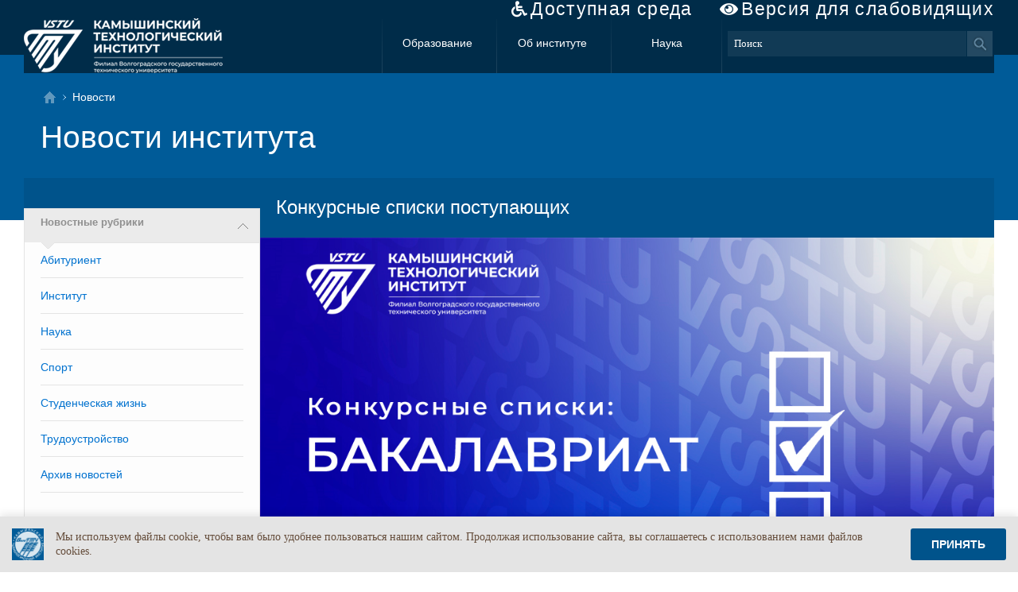

--- FILE ---
content_type: text/html; charset=utf-8
request_url: https://kti.ru/news/index.aspx?id=5056
body_size: 21583
content:


<!DOCTYPE html PUBLIC "-//W3C//DTD XHTML 1.0 Transitional//EN" "https://www.w3.org/TR/xhtml1/DTD/xhtml1-transitional.dtd">

<!DOCTYPE html PUBLIC "-//W3C//DTD XHTML 1.0 Transitional//EN" "https://www.w3.org/TR/xhtml1/DTD/xhtml1-transitional.dtd">
<html xmlns="https://www.w3.org/1999/xhtml" >
<head>
  <meta content="text/html; charset=utf-8"/>
  <title>
  Конкурсные списки поступающих
  </title>
  <link rel="shortcut icon" type="image/png" href="/img/~logo.png" />
  <link href="/css/fa-solid.css" rel="stylesheet" type="text/css" />
  <link href="/css/fontawesome.css" rel="stylesheet" type="text/css" />
  <link href="/css/ss.css" rel="stylesheet" type="text/css" />
  <link href="/css/fileicons.css" rel="stylesheet" type="text/css" />
  <link href="../css/support.css" rel="stylesheet" />
  <link rel="stylesheet" href="/css/smart-cookies.css" />
  <script src="/scripts/jquery-1.11.1.min.js" type="text/javascript"></script>
  <script src="https://lidrekon.ru/slep/js/uhpv-full.min.js" type="text/javascript"></script>
<!-- Begin Talk-Me {literal} -->
<script>
    (function(){(function c(d,w,m,i) {
        window.supportAPIMethod = m;
        var s = d.createElement('script');
        s.id = 'supportScript'; 
        var id = 'f8f512e1417c402c64e7535b6e161ae2';
        s.src = (!i ? 'https://lcab.talk-me.ru/support/support.js' : 'https://static.site-chat.me/support/support.int.js') + '?h=' + id;
        s.onerror = i ? undefined : function(){c(d,w,m,true)};
        w[m] = w[m] || function(){(w[m].q = w[m].q || []).push(arguments);};
        (d.head || d.body).appendChild(s);
    })(document,window,'TalkMe')})();
</script>
<!-- {/literal} End Talk-Me -->
  

  <meta property="og:title" content="Конкурсные списки поступающих" />
  <meta property="og:description" content="25 июля завершился прием документов от поступающих на очную (бюджет) форму обучения." />
  <meta property="og:url" content="http://kti.ru/news/index.aspx?id=5056" />
  <meta property="og:image" content="http://kti.ru/img/news/5056/a1e0f7a135c2e582452e97e5c737ae91d746d9c925ef523cd1987b579e81a1f.png" />

  <!--[if IE 8]>
  <style type="text/css">
    body
    {
      background:url(/img/toppagebg.png) repeat-x top;
    }
  </style>
  <![endif]-->
</head>
<body>
<!--[if IE 8]> <div class="wraper"> <![endif]-->
    <div class="_main">
      <div class="bv_container" itemprop="Copy">
        <a href="/sveden/ovz_info" class="fa inv fa-wheelchair">Доступная среда</a>        
        <a id="specialButton" href="#" class="fa fa-eye" style="cursor:pointer;">Версия для слабовидящих</a>
      </div>
        <div class="_top">
          <a href="/" title=""><div class="sitename"></div></a>
          
          <a class="mn1" href="/article.aspx?p=12" title="Образование">Образование</a>
          
          <a class="mn1" href="/article.aspx?p=13" title="Об институте">Об институте</a>
          
          <a class="mn1" href="/article.aspx?p=14" title="Наука">Наука</a>
          

          <!--поиск от yandex  start-->
          <div class="ya-site-form ya-site-form_inited_no" onclick="return {'action':'https://kti.ru/search.aspx?p=228','arrow':false,'bg':'transparent','fontsize':13,'fg':'#000000','language':'ru','logo':'rw','publicname':'Поиск по kti.ru','suggest':true,'target':'_self','tld':'ru','type':3,'usebigdictionary':true,'searchid':2213707,'webopt':false,'websearch':false,'input_fg':'#ffffff','input_bg':'#113a55','input_fontStyle':'normal','input_fontWeight':'normal','input_placeholder':'Поиск','input_placeholderColor':'#ffffff','input_borderColor':'#113a55'}"><form action="https://yandex.ru/sitesearch" method="get" target="_self"><input type="hidden" name="searchid" value="2213707"/><input type="hidden" name="l10n" value="ru"/><input type="hidden" name="reqenc" value=""/><input type="search" name="text" value=""/><input type="submit" value="Найти"/></form></div><style type="text/css">.ya-page_js_yes .ya-site-form_inited_no { display: none; }</style><script type="text/javascript">                                                                                                                                                                                                                                                                                                                                                                                                                                                                                                                                                                                                                                                                                                                                                                                                                                                                                                                                                                                          (function (w, d, c) { var s = d.createElement('script'), h = d.getElementsByTagName('script')[0], e = d.documentElement; if ((' ' + e.className + ' ').indexOf(' ya-page_js_yes ') === -1) { e.className += ' ya-page_js_yes'; } s.type = 'text/javascript'; s.async = true; s.charset = 'utf-8'; s.src = (d.location.protocol === 'https:' ? 'https:' : 'http:') + '//site.yandex.net/v2.0/js/all.js'; h.parentNode.insertBefore(s, h); (w[c] || (w[c] = [])).push(function () { Ya.Site.Form.init() }) })(window, document, 'yandex_site_callbacks');</script>
          <style>
          #ya-site-form0 
          {
              margin-top: 16px !important;
              float: right;
              display: block;
              margin-left: -3px !important;
              width: 332px;
          }
          #ya-site-form0 .ya-site-form__wrap
          {
              width:332px;
              margin-left: -3px !important;
          }
          #ya-site-form0 .ya-site-form__search-wrap
          {
              border-spacing:0px !important;
          }
          #ya-site-form0 .ya-site-form__input-text
          {
              font-family: Verdana;
              font-size: 13px;
              display: inline-block;
              border: 1px solid #113a55;
              background: #113a55;
              color: White;
              padding: 7px;
              width: 300px;
              margin-top: 16px;
              float: left;
          }
          #ya-site-form0 .ya-site-form__submit_type_image
          {
              background: url(../img/global_search.png) no-repeat;
              display: inline-block;
              padding-top: 16px;
              width: 32px;
              height: 32px;
              margin: -1px;
          }
          #ya-site-form0 .ya-site-form__search-input
          {
              padding:0px !important;
          }
          #ya-site-form0 .ya-site-suggest-popup
          {
              margin-top:32px;
          }         
          </style>
          <!--поиск от yandex  end-->
        </div>
        <div class="inside">
            <div class="broad">
              <a class="tohome" href="/" title="На главную"></a>
              
Новости

            </div>
            <h1>
            
Новости института
</h1>
        </div>
        <div class="_main_menu">
          

        </div>
        <div class="content_block">
          
  <div class="r_panel">
    <h5><a>Новостные рубрики</a></h5>
    <div>
      <ul class="nav">
                
          <li><a href="newsa.aspx?pid=4" title="">Абитуриент</a></li>
                
          <li><a href="newsa.aspx?pid=2" title="">Институт</a></li>
                
          <li><a href="newsa.aspx?pid=3" title="">Наука</a></li>
                
          <li><a href="newsa.aspx?pid=6" title="">Спорт</a></li>
                
          <li><a href="newsa.aspx?pid=1" title="">Студенческая жизнь</a></li>
                
          <li><a href="newsa.aspx?pid=5" title="">Трудоустройство</a></li>
      
        <li><a href="archive.aspx" title="">Архив новостей</a></li>
      </ul>    
    </div>
  </div>
          
          <div class="main_content">
              

<h2>Конкурсные списки поступающих</h2>
<img class="photo" src="../img/news/5056/big_a1e0f7a135c2e582452e97e5c737ae91d746d9c925ef523cd1987b579e81a1f.png"" />
<div>
  <p style="text-align: justify;">25 июля завершился прием документов от поступающих на очную (бюджет) форму обучения.</p>
<p style="text-align: justify;">В разделе <a href="https://welcome.vstu.ru/acceptance/reyting/" target="_blank"><strong>&laquo;Рейтинг поступающих&raquo;</strong></a> размещены ранжированные списки поступающих по каждому отдельному конкурсу по различным условиям поступления.&nbsp;<a href="../article.aspx?p=302">Списки поступающих</a> обновляются ежедневно.</p>
<p style="text-align: justify;">Для зачисления, необходимо до <strong>12 часов 3 августа </strong>предоставить оригинал документа об образовании.</p>
</div>
  <!-- соц кнопки -->
<!-- uSocial -->
<script async src="https://usocial.pro/usocial/usocial.js?uid=4a38592170f65538&v=6.1.5" data-script="usocial" charset="utf-8"></script>
<div class="uSocial-Share" data-pid="1991d5ca02aa7cd0fa3dfa939e053d39" data-type="share" data-options="round-rect,style1,default,absolute,horizontal,size32,eachCounter0,counter0,mobile_position_left" data-social="vk,ok,mail,telegram,spoiler"></div>
<!-- /uSocial -->
  <!-- соц кнопки конец-->

          </div>
        </div>
        <div class="footer">
            <div class="info">
                <p>&copy; 2004 &#151; 2026</p>
                <p>403874 Волгоградская обл., г. Камышин, ул. Ленина 6а</p>
                <p>Информационное наполнение: <br /> пресс–центр института</p>
                <p>Информационное сопровождение: <br /> информационный вычислительный центр</p>
                <ul> 
                    <li><a href="/article.aspx?p=159" title="О сайте">О сайте</a></li>
                
                    <li><a href="sitemap.aspx?p=161" title="Карта сайта">Карта сайта</a></li>
                
                </ul>
                <p>По вопросам работы сайта обращайтесь: <br /> <a href="mailto:webmaster@kti.ru?subject=Вопрос%20по%20работе%20сайта">webmaster@kti.ru</a>
		<br/><br/>Официальный почтовый адрес института:<br/><a href="mailto:kti@kti.ru">kti@kti.ru</a>
		<br/><br/>Телефон:<br/><span class="fa fa-phone">&nbsp;</span><a href="tel:+7 (84457) 9-45-67">(84457) 9-45-67</a></p>
                
                  <p><a class="fa fa-eye" href="https://kti.ru/news/index.aspx?id=5056&bv=1">Версия для слабовидящих</a></p>
                
<!--                <p>Посещений сегодня: <span id="today_counter">6482</span><br /> Всего: <span id="sum_counter">166465079</span></p> -->
<!-- Yandex.Metrika informer -->
<a href="https://metrika.yandex.ru/stat/?id=28150959&amp;from=informer"
target="_blank" rel="nofollow"><img src="https://informer.yandex.ru/informer/28150959/3_0_E0E0E0FF_C0C0C0FF_0_pageviews"
style="width:88px; height:31px; border:0;" alt="Яндекс.Метрика" title="Яндекс.Метрика: данные за сегодня (просмотры, визиты и уникальные посетители)" class="ym-advanced-informer" data-cid="28150959" data-lang="ru" /></a>
<!-- /Yandex.Metrika informer -->

<!-- Yandex.Metrika counter -->
<script type="text/javascript" >
   (function(m,e,t,r,i,k,a){m[i]=m[i]||function(){(m[i].a=m[i].a||[]).push(arguments)};
   m[i].l=1*new Date();k=e.createElement(t),a=e.getElementsByTagName(t)[0],k.async=1,k.src=r,a.parentNode.insertBefore(k,a)})
   (window, document, "script", "https://mc.yandex.ru/metrika/tag.js", "ym");

   ym(28150959, "init", {
        clickmap:true,
        trackLinks:true,
        accurateTrackBounce:true
   });
</script>
<noscript><div><img src="https://mc.yandex.ru/watch/28150959" style="position:absolute; left:-9999px;" alt="" /></div></noscript>
<!-- /Yandex.Metrika counter -->
            </div>
            <div class="links">
                
                <div class="link">
                  <h3>
                    <a href="/article.aspx?p=12" title="%>">
                      Образование</a></h3>
                  <ul>
                    
                    <li><a href="/article.aspx?p=19" title="Профессиональная переподготовка и повышение квалификации">
                      Курсы дополнительного профессионального образования</a></li>
                    
                    <li><a href="/article.aspx?p=221" title="Высшее образование">
                      Высшее образование</a></li>
                    
                    <li><a href="/article.aspx?p=16" title="Среднее профессиональное образование">
                      Среднее профессиональное образование</a></li>
                    
                    <li><a href="/article.aspx?p=17" title="Второе высшее образование">
                      Второе высшее образование</a></li>
                    
                    <li><a href="/article.aspx?p=329" title="Центр проведения демонстрационного экзамена">
                      Центр проведения демонстрационного экзамена</a></li>
                    
                    <li><a href="/article.aspx?p=20" title="Восстановление и перевод">
                      Восстановление и перевод</a></li>
                    
                    <li><a href="itschoolkam" title="IT школа «Камышонок»">
                      IT школа «Камышонок»</a></li>
                    
                    <li><a href="https://nok-mon.ru/student/291" title="Анкета оценки качества оказания образовательных услуг">
                      Анкета оценки качества оказания образовательных услуг</a></li>
                    
                  </ul>
                </div>
                
                <div class="link">
                  <h3>
                    <a href="/article.aspx?p=13" title="%>">
                      Об институте</a></h3>
                  <ul>
                    
                    <li><a href="/reception/index.aspx?p=179" title="Виртуальная приемная директора">
                      Обратная связь</a></li>
                    
                    <li><a href="/phonebook/phonebook.aspx" title="Телефонный справочник КТИ">
                      Контактная информация</a></li>
                    
                    <li><a href="/article.aspx?p=21" title="Структура">
                      Структура</a></li>
                    
                    <li><a href="/article.aspx?p=24" title="Администрация">
                      Администрация</a></li>
                    
                    <li><a href="/article.aspx?p=181" title="Нормативные документы">
                      Нормативные документы</a></li>
                    
                    <li><a href="/article.aspx?p=274" title="Электронные сервисы">
                      Электронные сервисы</a></li>
                    
                    <li><a href="/article.aspx?p=25" title="История института">
                      История института</a></li>
                    
                    <li><a href="/article.aspx?p=251" title="Клуб выпускников">
                      Клуб выпускников</a></li>
                    
                    <li><a href="/article.aspx?p=247" title="СМИ о нас">
                      СМИ о нас</a></li>
                    
                    <li><a href="/article.aspx?p=148" title="Институту 20 лет">
                      Институту 20 лет</a></li>
                    
                    <li><a href="/article.aspx?p=313" title="Институту 25 лет">
                      Институту 25 лет</a></li>
                    
                    <li><a href="/article.aspx?p=368" title="Институту 30 лет">
                      Институту 30 лет</a></li>
                    
                    <li><a href="/article.aspx?p=353" title="Фирменный стиль института">
                      Фирменный стиль</a></li>
                    
                  </ul>
                </div>
                
                <div class="link">
                  <h3>
                    <a href="/article.aspx?p=14" title="%>">
                      Наука</a></h3>
                  <ul>
                    
                    <li><a href="/article.aspx?p=355" title="«Национальные проекты России»">
                      «Национальные проекты России»</a></li>
                    
                    <li><a href="http://pub.kti.ru" title="Научные труды сотрудников института">
                      Научные труды сотрудников</a></li>
                    
                    <li><a href="/article.aspx?p=26" title="Основные направления">
                      Основные направления</a></li>
                    
                    <li><a href="/article.aspx?p=27" title="Каталог научных услуг">
                      Каталог научных услуг</a></li>
                    
                    <li><a href="/article.aspx?p=28" title="Разработки учёных института">
                      Разработки учёных института</a></li>
                    
                    <li><a href="/science/addhoz.aspx?p=361" title="Подать заявку на разработку хоздоговорной темы">
                      Подать заявку на разработку хоздоговорной темы</a></li>
                    
                    <li><a href="/article.aspx?p=31" title="Руководство НИС">
                      Руководство НИС</a></li>
                    
                    <li><a href="/article.aspx?p=29" title="Конференции">
                      Конференции</a></li>
                    
                    <li><a href="/article.aspx?p=32" title="Нормативная база">
                      Нормативная база</a></li>
                    
                    <li><a href="/article.aspx?p=33" title="Полезные ссылки">
                      Полезные ссылки</a></li>
                    
                    <li><a href="/article.aspx?p=288" title="Студенческое научно-техническое общество">
                      Студенческое научно-техническое общество</a></li>
                    
                  </ul>
                </div>
                

            </div>
            <div>
              <ul class="under-links">
                <li><a href="/article.aspx?p=357">Противодействие коррупции</a></li>
                <li><a href="/article.aspx?p=232">Противодействие терроризму и экстремизму</a></li>
                <li><a href="/article.aspx?p=333">Антимонопольная деятельность</a></li>
              </ul>
            </div>
        </div>
    </div>
<!--[if IE 8]> </div> <![endif]-->


<script src="/scripts/smart-cookies.js"></script>
<style>
.online-chat-root-TalkMe .top-z-index{
z-index:999 !important;
}
</style>
</body>
</html>

--- FILE ---
content_type: text/css
request_url: https://kti.ru/css/ss.css
body_size: 21413
content:
body {
    margin: 0;
    padding: 0;
    background:white;
    background:url(../img/toppagebgsm.png) repeat-x top, url(../img/bottompagebg.png) repeat-x bottom;
}

.wraper
  {
    width:100%;
    background: url(../img/bottompagebg.png) repeat-x bottom;    
  }

a img {
    border:0px;
}

div._main {
    max-width:1220px;
    min-width:960px;
    margin: 0 auto;
}
div._top {
    width:100%;
    height:69px;
    background-color:#002c49;
}
div._top a.mn1 {
    font-family:Trebuchet MS,verdana,arial,sans-serif;
    font-size: 14px;
    font-weight: 400;
    color:#ffffff;
    text-decoration:none;
    white-space: nowrap;
    display:inline-block;
    height:69px;
    line-height:63px;
    width:140px;
    text-align:center;
    background:url(../img/bg_top_parts.png) no-repeat;
}
div._top a.mn1 + a.mn1 + a.mn1 {
    background:url(../img/bg_top_parts.png) no-repeat left, url(../img/bg_top_parts.png) no-repeat right;
}
div._top form {
    float:right;
}
div._top input.search_txt {
    font-family:Verdana;
    font-size:13px;
    display:inline-block;
    border:1px solid #113a55;
    background:#113a55;
    color:White;
    padding:7px;
    width:200px;
    margin-top:16px;
    float:left;
}
div._top input.search_btn {
    display:inline-block;
    padding-top:16px;
}
div.sitename {
    display:block;
    width:383px;
    height:69px;
    padding-left:67px;
    background: url(../img/logo-new2.png) no-repeat left top; /*logo_30_2.png*/
    margin: 0px;
    font-family:Trebuchet MS,verdana,arial,sans-serif;
    text-decoration:none;
    float:left;
}
div.sitename .brand{
    padding-top:6px;
    font-size: 15px;
    color:#ffffff;
}
div.sitename .marasm{
    font-size: 9px;
    color:#6fa1c2;
    line-height:12px;
    padding-top:0px;
    padding-bottom:0px;
}
div.sitename .boss{
    font-size: 10px;
    color:#afd2ea;
    font-weight:bold;
}

div._main div.inside{
    margin-left:21px;
    min-height:111px;
}
div.broad{
    margin-top:20px;
}
div.broad a.tohome{
    display:inline-block;
    width:17px;
    height:17px;
    background: url(../img/tohome.png) no-repeat left top, url(../img/broad_arr.png) no-repeat right center;
    margin-left:3px;
    margin-top:2px;
    margin-bottom:-4px;
}
div.broad, div.broad a{
    color:#fff;
    font-family:Trebuchet MS,verdana,arial,sans-serif;
    font-size:14px;
}
div.broad a{
    padding-right:12px;
    margin-right:4px;
    background: url(../img/broad_arr.png) no-repeat right center;
}
div._main h1{
    color:#fff;
    font-family:Trebuchet MS,verdana,arial,sans-serif;
    font-size:39px;
    font-weight:normal;
    margin-top:20px;
    line-height:46px;
}
div._main_menu {
    display:block;
    overflow: hidden;
    background-color:#004572;
}
div._main_menu ul{
    display:block;
    background:#004572;
    height:38px;
    padding:0px;
    margin:0px;
    line-height:38px;
}
div._main_menu ul li{
    display:block;
    background:#004572;
    float:left;
    border-right:1px solid #005b98;
}

div._main_menu ul li.submenu > a{
    background:url(../img/mn_subarr.png) no-repeat right center;
    padding-right:38px;
}
div._main_menu ul li.submenu > a:hover, div._main_menu ul li.show > a{
    background:#00253e url(../img/mn_subarr.png) no-repeat right center;
    padding-right:38px;
}
div._main_menu li.submenu ul{
    display:none;
}
div._main_menu li.show ul{
    display:block;
    position:absolute;
    z-index:10;
}
div._main_menu li.show li{
    clear:both;
    border-right:0px;
    border-top:1px solid #005b98;
    background:#00253e;
    width:100%;
}
div._main_menu li.show li a:hover{
    background:#000;
}

div._main_menu ul a{
    font-family:Trebuchet MS,verdana,arial,sans-serif;
    font-size: 14px;
    font-weight: 400;
    color:#ffffff;
    text-decoration:none;
    display:block;
    padding-left:20px;
    padding-right:20px;
}
div._main_menu ul a:hover{
    background:#00253e;
}
.content_block {
    display:table;
    width:100%;
    background:#00538b;
    border-top:1px solid #005b98;
    padding-top:38px;
}
.r_panel {
    display:table-cell;
    background:url(../img/xakbgbg.png) repeat-x top, #fdfdfd;
    font-family: verdana,arial,sans-serif;
    padding:0px;
    width:250px;
    border:1px solid #e4e4e4;
}
.main_content {
    display:table-cell;
    width:783px;
    padding:0px;
    background-color:White;
}
.main_content table{
 border-collapse:collapse;
 border: 1px solid #e4e4e4;
}

.main_content table th{
  background-color: #e4e4e4;
  font-family: Trebuchet MS,verdana,arial,sans-serif;
  font-weight: bold;
  font-size: 14px;
  color: #002c49;
}


.main_content > h1 {
    margin:0;
    padding:0;
    padding-top:3px;
    padding-bottom:11px;
    font-family:Trebuchet MS,verdana,arial,sans-serif;
    font-weight:normal;
    font-size: 28px;
    color:#002c49;
    border-bottom:1px solid #e4e4e4;
}

.main_content > h1 a{
 color:#002c49;
}
.main_content > h2 {
    margin:0;
    padding:0;
    font-family:Trebuchet MS,verdana,arial,sans-serif;
    font-weight:normal;
    font-size: 24px;
    color:#fff;
    position:relative;
    top:-15px;
    z-index:1;
    overflow:hidden;
    background:#00538b;
    padding-left:20px;
    padding-bottom:24px;
}
.main_content > h2 a{
  color:#fff;
}

.main_content img.photo {
    display:block;
    width:100%;
    height:auto;
    margin-top:-15px;
}
.main_content h3 {
    margin:0;
    padding:0;
    font-family:Trebuchet MS,verdana,arial,sans-serif;
    font-weight:bold;
    font-size: 18px;
    color:#002c49;
}
.main_content h3 a{
 color:#002c49;
}
.main_content > div {
    margin:0;
    padding:20px;
    font-family:verdana,arial,sans-serif;
    font-weight:normal;
    font-size: 14px;
    color:#000;
    background:#fff;
}
.main_content > div img{
 margin: 5px 5px 5px 5px;

}
.main_content p{
  text-indent: 20px;
}
.main_content > div li{
 margin-bottom: 3px;
}
.r_panel > h1 {
    margin:0;
    padding:0;
    padding-top:3px;
    padding-bottom:11px;
    font-family:Trebuchet MS,verdana,arial,sans-serif;
    font-weight:normal;
    font-size: 28px;
    color:#000;
    border-bottom:1px solid #e4e4e4;
}
.r_panel h2 {
    margin:0;
    padding:0;
    padding-top:3px;
    padding-bottom:11px;
    font-family:Trebuchet MS,verdana,arial,sans-serif;
    font-weight:normal;
    font-size: 28px;
    color:#000;
}
.r_panel ul.nav {
    padding:0;
    margin:0 0 40px 0;
    list-style-type:none;
}
.r_panel ul.nav li {
    padding-top:14px;
    padding-bottom:14px;
    border-bottom:1px solid #e4e4e4;
    font-family:Verdana, Sans-Serif;
    font-size:14px;
    color:#525252;;
    text-decoration:none;
}

.r_panel ul.nav li a:not([href]) {
    font-family:Verdana, Sans-Serif;
    font-size:14px;
    color:black;
    text-decoration:none;
    display:block;
    /*background:url(../img/nav_larr.png) no-repeat right center;*/
}

.r_panel ul.nav li a {
    font-family:Verdana, Sans-Serif;
    font-size:14px;
    color:#0072cf;
    text-decoration:none;
}


.r_panel ul.calend {
    padding:0;
    margin:0 0 40px 0;
    list-style-type:none;
}
.r_panel ul.calend li {
    border-top:1px solid #e4e4e4;
    display:block;
    height:55px;
    margin-bottom:10px;
}
.r_panel ul.calend li a span.m {
    display:block;
    float:left;
    width:55px;
    height:55px;
    background-color:#005b98;
    color:#fff;
    margin-right:10px;
    font-family:Trebuchet MS,verdana,arial,sans-serif;
    font-size:28px;
    font-weight:bold;
    text-align:center;
}
.r_panel ul.calend li a span.m div{
    font-family:Trebuchet MS,verdana,arial,sans-serif;
    font-size:11px;
    font-weight:bold;
}   
.r_panel ul.calend li a {
    font-family:Verdana, Sans-Serif;
    font-size:14px;
    color:#0072cf;
    text-decoration:none;
}
div.photo_arc img.photo_archive {
    width:100%;
    height:auto;
}
div.photo_arc h5{
    background:url(../img/bg_promo.png);
    display:block;
    height:50px;
    position:relative;
    top:-72px;
    margin-bottom:-72px;
    padding-left:16px;
    margin-left:20px;
    font-weight:normal;
}
div.photo_arc h5 a{
    font-family:Verdana,sans-serif;
    font-size: 15px;
    color:#ffffff;
    text-decoration:none;
}
.r_panel > h5 {
    margin:0;
    padding:0;
    background:url(../img/nav_arr.png) no-repeat right center;
}
.r_panel > h5 a {
    display:block;
    font-family:arial,sans-serif;
    font-weight:bold;
    font-size: 13px;
    color:#909090;
    text-decoration:none;
    min-height:20px;
    line-height:13px;
    padding:0 20px 12px 20px;
    overflow:hidden;
}
.r_panel > div {
    padding:0 20px 0 20px;
    margin:0;
    background:url(../img/nav_arr2.png) no-repeat left top, url(../img/nav_brd.png) repeat-x top, #fdfdfd;
}
div.footer {
    padding:0;
    display:table;
    width:100%;
    height:579px;
}
div.footer .info {
    display:table-cell;
    width:350px;
    float:left;
    padding-left:20px;
    height:579px;
}
div.footer .info p {
    font-family:Trebuchet MS,verdana,arial,sans-serif;
    font-size: 20px;
    color:#ffffff;
}
div.footer .info p + p {
    font-size: 12px;
    color:#80a4bc;
}
div.footer .info p + p +p, div.footer .info ul + p {
    font-size: 12px;
    color:#3c7aa4;
}
div.footer .info ul{
    padding-left:-100px;
    padding:0px;
    
}
div.footer .info ul li{
    list-style-type:none;
}
div.footer .info ul li a, div.footer .info ul + p a{
    font-family:Trebuchet MS,verdana,arial,sans-serif;
    font-size: 12px;
    color:#8bc4ea;
}
div.footer .info ul + p + p {
    color:#3c7aa4;
    padding-top:140px;
    padding-bottom:80px;
}
div.footer .links {
    padding-top:26px;
}
div.footer .link {
    width:20%;
    display:table-cell;
    background:url(../img/footer_line.png) no-repeat left top;
    height:480px;
    padding-left:8px;
}
div.footer .link h3 {
    font-family:Trebuchet MS,verdana,arial,sans-serif;
    font-size: 13px;
    margin-top:0px;
    padding-bottom:6px;
}
div.footer .link h3 a {
    color:#ffffff;
    text-decoration:none;
}
div.footer .link li a {
    font-family:Trebuchet MS,verdana,arial,sans-serif;
    font-size: 13px;
    color:#afd2ea;
    text-decoration:none;
}
div.footer .link ul{
    padding:0px;
}
div.footer .link li{
    list-style-type:none;
    padding-bottom:9px;
}

/*------Новости----*/
.news
{
    margin:0;
    padding:20px;
    font-family:verdana,arial,sans-serif;
    font-weight:normal;
    font-size: 12px;
    color:#000;
    background:#fff;
}
.news_topic {
    display:block;
    float:left;
    width:230px;
    height:350px;
    padding-top:20px;
    margin-bottom:40px;    
}
.news_topic:nth-of-type(3n+1) {
    padding-left:0px;
    padding-right:24px;
}
.news_topic:nth-of-type(3n+2) {
    padding-left:23px;
    padding-right:23px;
}
.news_topic:nth-of-type(3n+3) {
    padding-left:23px;
    padding-right:0px;
}
.news_topic img{
    border:1px solid #c6c6c6;
}
.news_topic a + p {
    font-family:Verdana, Sans-Serif;
    margin:0;
    padding:7px 0px 1px 0px;
    font-size:8px;
    font-weight:bold;
    text-transform:uppercase;
    color:#696969;
}
.news_topic a + p + h3 {
    font-family:Trebuchet MS,verdana,arial,sans-serif;
    margin:0;
    padding:0;
    font-size:16px;
    font-weight:bold;
    color:#000;
    line-height:18px;
}
.news_topic a + p + h3 a {
    color:#000;
    text-decoration:none;
}
.news_topic h3 + p {
    font-family:Arial, Verdana, Sans-Serif;
    margin:0;
    padding:6px 0px 6px 0px;
    font-size:8px;
    font-weight:normal;
    color:#8c8c8c;
}
.news_topic p + div {
    font-family:Verdana, Sans-Serif;
    margin:0;
    padding:0;
    font-size:11px;
    font-weight:normal;
    color:#525252;
    line-height:14px;
}
.news_topic p + div a {
    color:#525252;
    text-decoration:none;
}
.btn_more_news {
    width:100%;
    height:40px;
}

.scwtable
{
  border-collapse:collapse;
/*  border:1px solid #cccccc;*/
  background-color:White;
}

.scwtable th
{
  background-color:#cccccc;
  border:1px solid #cccccc;
}


.scwtable td
{
  background-color:White;  
  border:1px solid #cccccc;
}

.centertex
{
  text-align:center;
}

/*-------постраничный навигатор-------*/
.pager
{
  width:100%;
  text-align:center;
}
  
.pager ul
{
  display:block;
  list-style:none;    
}
.pager li
{
  display:inline-block;
  list-style:none;
  margin-left:4px;
}
  
/*----------*/

.txtbull
{
  /*background-color: #e4e4e4;*/
  font-family: Trebuchet MS,verdana,arial,sans-serif;
  font-weight: bold;
  font-size: 16px;
  color: #002c49;
}
.summQ
{
  font-family: Trebuchet MS,verdana,arial,sans-serif;
  font-weight: bold;
}
  
.fiofined
{
  background-color:#9FAED6;
}

.lalign
{
  text-align:left;
}

.ralign
{
  text-align:right;
}
.calign
{
  text-align:center;
}
.bv_container{
   text-align:right;
}
.bv_container .fa{
   font-family: Trebuchet MS,verdana,arial,sans-serif;
   color:white;
   text-decoration:none;
   letter-spacing: 0.06em;
   font-size: 23px;
   font-weight: normal;
}
.fa-eye:before {    
    font-family: 'Font Awesome 5 Free';
    font-size: 20px;
    margin-right:3px;
}
.inv{
 margin-right:30px;
}
.fa-wheelchair:before{
  font-family: 'Font Awesome 5 Free';
  font-size: 20px;
  margin-right:3px;
}

.bv
{
    font-family: verdana;
    font-size:20px;
    color : white;
    text-decoration : none;
    font-weight:bold;
/*    border: 1px solid white;
    background-color:white;   */
}
.bv:before {
content:url(../img/eye.png);
width:28px;
margin-right:2px;
}

.info .fa{
 color:white;
 font-size: 1.4em;
}
#mibew-agent-button2 {
    border: 1px solid black;
    position: fixed !important;
    border: 1px solid #aaa !important;
    background-color: white;
    padding: 3px;
    bottom: 25px; 
    right: 25px; 
    opacity: 1;
    overflow: hidden !important;
    z-index: 201 !important;
    border-radius: 10px !important;
    -webkit-border-radius: 10px !important;
    -moz-border-radius: 10px !important;
    box-shadow: 0 1px 1px 1px #ddd !important;
    -moz-box-shadow: 0 1px 1px 1px #ddd !important;
    -webkit-box-shadow: 0 1px 1px 1px #ddd !important;
    cursor: pointer;
}
.upt{
 border:none !important;
}
.upt td{
 vertical-align: top;
}
.ui-tooltip{
max-width:500px !important;
font-size:80%;
}
.colapse_child{
  display:none;
  margin-bottom: 5px;
 }

.plashka{
  display: inline-block;
  width: 280px;
  height: 100px;
  text-align: right;
  vertical-align: middle;
  margin: 5px;
}

.plashka a{
  vertical-align: middle;
  text-decoration: none;
  color: white;
  display: inline-block;
  text-align: center;
  font-size:14px;
  font-family: "Trebuchet MS", verdana, arial, sans-serif;
  padding: 0 5px 0 5px;
}

.plashka img {
  float: left;
  width:100px;
  height:100px;
  margin: 0 10px 0 10px !important;
  transition: 0.3s linear;
}

.p-caption{
  display: table-cell;
  vertical-align: middle;
  text-align: center;
  width: 200px;
  height: 60px;
}

.in-container{
    background: rgb(228,225,225);
    background: linear-gradient(90deg, rgba(228,225,225,1) 0%, rgba(0,91,152,1) 35%, rgba(0,91,152,1) 100%);
    height: 60px;
    margin-top: 20px;
    border-radius: 5px;
}

.plashka:hover img{
 -webkit-transform: scale(1.2);
 transform: scale(1.2);
}
.course{
    border: solid 1px rgba(0,91,152,1);
    border-radius: 10px;
    padding: 10px;
    font-family: "Trebuchet MS", verdana, arial, sans-serif;
    background-color: #f5fcff;
    margin-top: 20px;
}
.course-subtitle{
    margin: 5px;
    color: #726a6a;
    font-size: 16px;
    text-transform: uppercase;
}


.course h3{
 margin: 20px 0px 20px 5px;
 font-size: 26px;
 font-weight: bold;
 color: #00538b;
}

.course span{
  padding: 0 20px 0 0px;
}

.course a{
    text-decoration: none;
    color: #ffffff;
    background-color: #00538b;
    padding: 10px;
    border-radius: 5px;    
}

.course-descr{
    display: inline-block;
    margin: 0px 0px 20px 0px;
    font-size: 12px;
    
    text-align: justify;
}
.course-info1{
width:80%;
display:inline-block;
}
.course-info1 strong{
  font-weight: 100;
  text-transform: uppercase;
  color: #726a6a;
}

.course-info2{
 width:19%;
 text-align:right;
 display:inline-block;
 line-height: 36px;
}

.course-info3{
width:80%;
display:inline-block;
}
.course-info3 strong{
  font-weight: bold;
  text-transform: uppercase;
  color: #00538b;
}

.black-color {
  -webkit-filter: grayscale(99%); 
  filter: grayscale(99%); 
}

.black-color:hover {
  transition: filter .5s ease-in-out;
  -webkit-filter: grayscale(0%); 
  filter: grayscale(0%); 
}
.ppk-subheader{
  
  border-bottom: 2px #00538b solid;
  padding-left: 10px;
  font-size: 22px;
  font-family: "Trebuchet MS", verdana, arial, sans-serif;
  line-height: 40px;
  margin: 0 0 20px 0;
}

.ppk-text{
  
  font-size: 14px;
  font-family: "Trebuchet MS", verdana, arial, sans-serif;
  margin: 30px;
 }

.ppk-table {
  border: 0 !important;
 }

.ppk-table td {
  border-top: 1px #acabab solid;
  line-height: 24px;
 }

.tabs .ui-tabs-panel{
padding: 0 !important;
}
.tabs {
 border:0 !important;
}

.eosbutton{
    font-size: 16px;
    font-weight: 600;
    text-decoration: none;
    color: #ffffff;
    background-color: #00538b;
    border-radius: 10px;
    padding: 10px 15px 10px 15px;
    text-indent: 0px !important;
    margin-top:5px;
    display: inline-block;
}

.eosbutton:hover {
  -webkit-transform: scale(1.1);
  transform: scale(1.1);
}

.brandbutton{
    display:inline-flex;
    font-family: Montserrat;
    font-size: 18px;
    text-decoration: none;
    color: #ffffff;
    background-color: #1e22aa;
    padding: 10px 15px 10px 15px;
    text-indent: 0px !important;
    margin-top:5px;
    
}
.brandbutton img{
 margin:0px !important;
}

.brandbutton:hover {
  -webkit-transform: scale(1.1);
  transform: scale(1.1);
}

.svedtbl{
}
.svedtbl tr > td:nth-child(6), .svedtbl tr > td:nth-child(7), .svedtbl tr > td:nth-child(8), .svedtbl tr > td:nth-child(9),.svedtbl tr > td:nth-child(10), .svedtbl tr > td:nth-child(11)
,.svedtbl tr > td:nth-child(12),.svedtbl tr > td:nth-child(13){
  white-space: nowrap;
}

.docssend-table{
 border:0px !important;
}

.docssend-caption-td{
 vertical-align: top;
 border-right: solid 3px #00538b;
 font-family: Trebuchet MS,verdana,arial,sans-serif;
 font-weight: bold;
 font-size: 18px;
 color: #002c49;
 width: 200px;
}

.docssend-caption-number{
 display: inline-block;
    margin-right: 10px;
    background: #00538b;
    width: 30px;
    height: 30px;
    border-radius: 30px;
    color: white;
    text-align: center;
    line-height: 30px;
}
.docssend-caption-text{
 line-height: 30px;
 height: 30px;
 display: inline-block;
 margin-right: 5px;
}

.under-links ul{
  list-style:none;
}

.under-links li{
  display:inline-block;
}

.under-links a{
  text-decoration:none;
  color:white;
  font-weight:bold;
  margin-left:15px;
}

.title h3{
  margin-top:10px;
}
.title h3:first-child{
  margin-top:0px;
}

.linetable tr:nth-child(odd)
 {
   background: linear-gradient(30deg, #2D3D89, #05A198);  
   color: white; 
}

.it_btn {
    border-left: 1px solid white;
    border-bottom: 4px solid white;
    border-radius: 30px;
    border-right: 4px solid white;
    border-top: 1px solid white;
    box-sizing: border-box;
}
.it_btn:hover {
    border-left: 1px solid #00588c;
    border-bottom: 4px solid gray;
    border-radius: 30px;
    border-right: 4px solid gray;
    border-top: 1px solid #00588c;
    box-sizing: border-box;
}



/* it shool */
 
.itshool_plashka{
    color:black;
    width: calc(40%);
    border-radius: 10px;
    background-color: #f5fcff;
    margin: 10px 10px 10px 10px;
    border: 1px solid #00538b;
    text-align: left;
    display: inline-flex;
}
.itshool_plashka a{
  text-decoration: none !important;
  color:#00538b !important;
}
.itshool_plashka > div{
    padding: 0px 0px 10px 10px;
    position: relative;
    min-height: 180px;
    width: 100%;
}

.itshool_plashka div div{
 margin-top:10px;
 padding-right: 70px;
 position: relative;
}

.itshool_plashka h3{
  margin-top:10px;
  padding-right: 70px;
} 

.itshool_plashka img{
 position: absolute;
    width: 65px;
    right: 5px;
    margin:0 0 0 0 !important;
    object-fit: contain;
    z-index: 10;
    bottom: 5px;
}

.itshool_plashka span{
  color: gray;
  margin-top: auto;
  position: absolute;
  bottom: 10px;
  left: 10px;
}

@media (max-width: 768px){
 .it_contacts{
  font-size:24px;
 }
}